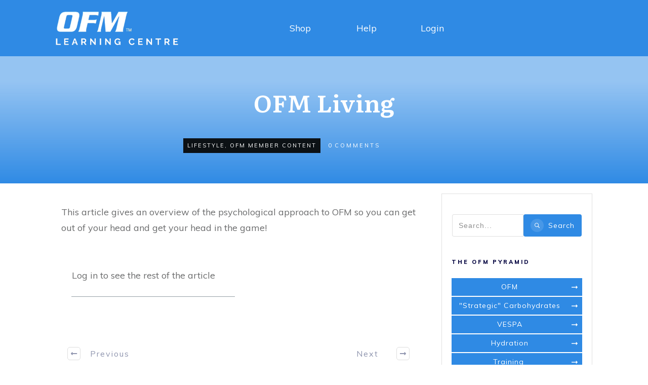

--- FILE ---
content_type: text/css
request_url: https://learning.ofm.io/wp-content/plugins/woocommerce-one-click-upsell-funnel-pro/public/css/woocommerce-one-click-upsell-funnel-pro-public.css?ver=4.2.6
body_size: 21954
content:
/**
 * All of the CSS for your public-facing functionality should be
 * included in this file.
 */

.wps-wocuf_pro-no-offer {
    width: 60%;
    margin: 20px auto;
    text-align: center;
}

.wps_wocuf_pro_offer_container {
    padding: 50px 150px;
    background: white;
}

.wps_wocuf_pro_special_offers_for_you .wps_wocuf_pro_special_offer_banner {
    margin-bottom: 60px;
    text-align: center;
    font-weight: bold;
}

.wps_wocuf_pro_special_offers_for_you .wps_wocuf_pro_main_wrapper .wps_wocuf_pro_product_image img {
    width: 40%;
    margin: 0 auto;
}

.wps_wocuf_pro_special_offers_for_you .wps_wocuf_pro_main_wrapper::after {
    clear: both;
    content: "";
    display: block;
    position: absolute;
}

.wps_wocuf_pro_special_offers_for_you .wps_wocuf_pro_main_wrapper {
    overflow: hidden;
}

.wps_wocuf_pro_offered_product_description {
    box-sizing: border-box;
    padding: 15px;
    text-align: center;
}

.wps_wocuf_pro_special_offers_for_you .wps_wocuf_pro_main_wrapper .wps_wocuf_pro_product_title {
    text-align: center;
    width: 50%;
    margin: 20px auto;
    font-size: 20px;
}

.wps_wocuf_pro_special_offers_for_you .wps_wocuf_pro_product_price>h4,
.wps_wocuf_pro_variable_price_html.display {
    box-shadow: 0 2px 5px rgba(0, 0, 0, 0.25);
    display: inline-block;
    padding: 10px 40px;
}

.wps_wocuf_pro_variations .wps_wocuf_offer_variation_select {
    height: 36px;
    width: 100%;
    border-radius: 0;
    border: 1px solid #bababa;
    font-size: 15px;
    background: #fff;
}

.wps_wocuf_pro_variations {
    width: 50%;
    margin: 0 auto;
}

.wps_wocuf_pro_variations .wps_wocuf_offer_variation_select option {
    padding: 10px;
}

.wps_wocuf_pro_variations .variations .label label {
    margin-right: 20px;
    color: black;
    font-size: 20px;
    font-weight: bold;
}

.wps_wocuf_pro_special_offers_for_you .woocommerce-Price-amount.amount {
    font-weight: bold;
}

.wps_wocuf_pro_variable_price_html del .woocommerce-Price-amount.amount {
    font-weight: 500;
}

.wps_wocuf_pro_variations tr td {
    border: none;
}

.wps_wocuf_pro_product_price h4 {
    background-color: #f2f5f7;
    color: #000;
    border: solid 2px #cecece;
    border-style: dashed;
    font-size: 27px;
    text-align: center;
}

.wps_wocuf_pro_product_price h4 del {
    color: #000;
    padding-left: 10px;
}

.wps_wocuf_pro_product_price h4 ins {
    background-color: #fff;
    color: #000;
}

.wps_wocuf_pro_offered_product_actions {
    overflow: hidden;
    width: 100%;
    text-align: center;
    margin: 15px 0px;
}

.wps_wocuf_pro_offered_product_actions button.wps_wocuf_pro_buy {
    padding: 15px 25px !important;
    color: #fff !important;
    font-size: 25px !important;
    border: 0px;
    font-weight: bold;
    margin-right: 10px;
    cursor: pointer !important;
    border-radius: 10px;
}

.wps_wocuf_pro_offered_product_actions a.wps_wocuf_pro_skip {
    padding: 5px 20px;
    font-size: 25px;
    cursor: pointer;
    display: inline-block;
    position: initial;
    text-align: right;
    border: solid 1px;
    border-radius: 20px;
    top: -5px;
}

.wps_wocuf_pro_variations table {
    margin: 0 auto;
}

.wps_wocuf_pro_special_offers_for_you .wps_wocuf_pro_product_price {
    margin: 0 auto;
    text-align: center;
}

.wps_wocuf_pro_display {
    display: block;
    padding: 15px;
}

.wps_wocuf_pro_hide {
    display: none;
}

.wps_wocuf_pro_demotext {
    color: #000;
    font-size: 18px;
    margin-bottom: 10px;
    margin-top: 10px;
    text-align: center;
}

#wps_wocuf_pro_offer_loader {
    background-color: rgba(255, 255, 255, 0.6);
    bottom: 0;
    height: 100%;
    left: 0;
    position: fixed;
    right: 0;
    top: 0;
    width: 100%;
    z-index: 99999;
}

#wps_wocuf_pro_offer_loader img {
    display: block;
    left: 0;
    margin: 0 auto;
    position: absolute;
    right: 0;
    top: 40%;
}

.woocommerce-info.wps-wocuf-stripe-test-mode {
    margin-top: -14px;
    margin-bottom: 15px;
}

#wps-wocuf-stripe-test-mode-notice {
    font-weight: bold;
}

.payment_method_wps_upsell_authorize-dot-net img {
    width: 90px;
}


/*Fixing default offer page css*/

.wps_wocuf_pro_product_image {
    text-align: center;
}

.wps_wocuf_pro_offered_product_actions {
    margin-top: 30px;
}

.wps_wocuf_pro_skip.wps_wocuf_pro_no {
    margin-top: 20px;
}


/**
* V3.0.0 CSS STARTS HERE.
* 
*/


/*since v3.0.0 - OFFER Price - Start*/

.wps_upsell_offer_product_price {
    display: inline-block;
}

.wps_upsell_offer_product_price del {
    font-size: 85%;
}

.wps_upsell_offer_product_price ins {
    text-decoration: none;
}


/*since v3.0.0 - OFFER Price - End*/


/*since v3.0.0 - OFFER Variations - Start*/

.wps_upsell_offer_product_variations table {
    width: 100%;
}

.wps_upsell_offer_product_variations table td,
table th {
    padding: 1em 1.41575em;
    vertical-align: middle;
}

.wps_upsell_offer_product_variations table tbody td,
.wps_upsell_offer_product_variations table tbody th {
    background-color: transparent !important;
    text-align: center;
}

.wps_upsell_offer_product_variations table tbody td:first-child {
    width: 35%;
}

.wps_upsell_offer_product_variations table tbody td:last-child {
    width: 65%;
}


/*since v3.0.0 - OFFER Variations - End*/


/*since v3.0.0 - OFFER Image - Start*/

.wps_upsell_offer_product_image {
    display: inline-block;
}


/*since v3.0.0 - OFFER Image - End*/


/*since v3.0.0 - OFFER star review - Start*/

@font-face {
    font-family: 'star';
    src: url('star.ttf') format('truetype');
    font-weight: normal;
    font-style: normal;
}

.wps-upsell-star-rating {
    display: inline-block;
}

.wps-upsell-star-rating {
    overflow: hidden;
    position: relative;
    height: 1.618em;
    line-height: 1.618;
    font-size: 1em;
    width: 5.3em;
    font-family: star;
    font-weight: 400;
}

.wps-upsell-star-rating::before {
    content: '\53\53\53\53\53';
    opacity: .25;
    float: left;
    top: 0;
    left: 0;
    position: absolute;
}

.wps-upsell-star-rating span {
    overflow: hidden;
    float: left;
    top: 0;
    left: 0;
    position: absolute;
    padding-top: 1.5em;
}

.wps-upsell-star-rating span::before {
    content: '\53\53\53\53\53';
    top: 0;
    position: absolute;
    left: 0;
    color: #f1c40f;
}


/*since v3.0.0 - OFFER star review - End*/


/*since v3.0.0 - Default offer ( gutenberg ) - Start */

.wps_upsell_default_offer_buy_now a {
    width: calc(100% - 40%);
    padding: 15px 10px;
}

.wps_upsell_default_offer_buy_now,
.wps_upsell_default_offer_no_thanks {
    margin: inherit !important;
    text-align: center;
}

.wps_upsell_default_offer_no_thanks a {
    width: calc(100% - 55%);
}

.wps_upsell_default_offer_image {
    text-align: center;
}

.wps_upsell_default_offer_image .wps_upsell_offer_product_image {
    width: 100%;
    max-width: 400px;
    margin: 0 auto;
}

.wps_upsell_default_offer_buy_now a:hover {
    background-color: #80d600 !important;
}

.wps_upsell_default_offer_no_thanks a:hover {
    background-color: #bf0000 !important;
}

.wps_upsell_default_offer_variations .wps_upsell_offer_product_variations {
    max-width: 700px;
    margin: 0 auto;
}

.wps_upsell_default_offer_variations .wps_upsell_offer_product_variations table tbody td:first-child {
    width: 40%;
}

.wps_upsell_default_offer_description {
    text-align: center;
    margin: 30px 10%;
}


/*since v3.0.0 - Default offer ( gutenberg ) - End */


/*since v3.0.0 - Stripe cc icons - Start */

.woocommerce-checkout #payment ul.payment_methods li img.stripe-icon,
#add_payment_method #payment ul.payment_methods li img.stripe-icon {
    float: right;
    max-width: 40px;
    padding-left: 3px;
    margin: 0;
}

#wc-wps-wocuf-pro-stripe-gateway-cc-form .form-row {
    width: 100%;
    float: none;
    padding-left: 0;
    padding-right: 0;
}

#wps-wocuf-pro-stripe-gateway-card-cvc {
    width: 100% !important;
}


/*since v3.0.0 - Stripe cc icons - Ends */


/**
* V3.0.0 CSS Ends HERE ------------>>>>>>>>>>>>>>>>>>>
* 
*/


/**==========================================
* V3.5.0 CSS Starts Here  
*=========================================*/

.wps_upsell_quantity {
    text-align: center;
}

.wps_upsell_quantity_input {
    width: 4.235801032em;
    padding: 0.6180469716em;
    background-color: #f2f2f2;
    color: #43454b;
    border: 0;
    -webkit-appearance: none;
    box-sizing: border-box;
    font-weight: normal;
    box-shadow: inset 0 1px 1px rgba(0, 0, 0, 0.125);
    font-size: 14px;
    margin: 0;
    font-family: "Source Sans Pro", "HelveticaNeue-Light", "Helvetica Neue Light", "Helvetica Neue", Helvetica, Arial, "Lucida Grande", sans-serif;
    line-height: 1.618;
    text-rendering: optimizeLegibility;
    font-weight: 600;
}


/* since v3.5.0 - Upsell Actions loader - Start */

.wps_upsell_loader {
    position: fixed;
    width: 100%;
    left: 0;
    right: 0;
    top: 0;
    bottom: 0;
    background-color: rgba(21, 21, 21, 0.7);
    z-index: 9999;
    display: none;
}

@-webkit-keyframes spin {
    from {
        -webkit-transform: rotate(0deg);
    }

    to {
        -webkit-transform: rotate(360deg);
    }
}

@keyframes spin {
    from {
        transform: rotate(0deg);
    }

    to {
        transform: rotate(360deg);
    }
}

.wps_upsell_loader::after {
    content: '';
    display: block;
    position: absolute;
    left: 0;
    right: 0;
    top: 40%;
    width: 80px;
    height: 80px;
    border-style: solid;
    border-color: white;
    border-top-color: transparent;
    border-width: 6px;
    border-radius: 50%;
    -webkit-animation: spin .8s linear infinite;
    animation: spin .8s linear infinite;
    margin: 0 auto;
}

.wps_upsell_loader .wps_upsell_loader_text {
    font-size: 22px;
    position: absolute;
    top: 58%;
    right: 0;
    left: 0;
    text-align: center;
    z-index: 999999;
    transform: translateY(-50%);
    width: 100%;
    max-width: 600px;
    margin: 10px auto;
    color: #ffffff;
}


/* since v3.5.0 - Upsell Actions loader - End */


/**==========================================
* V3.5.0 CSS Ends Here  
*===========================================*/


/*v3.6.0 Design updates*/

.additional_offer {
    text-align: center;
    display: inline-block;
}

#wps_wocuf_pro_add_continue {
    max-width: 250px;
    width: 100%;
    padding: 15px 10px;
    margin: 20px auto 0;
    font-size: 14px;
    line-height: 1.5;
    display: block;
    text-align: center;
    color: #000;
    background-color: #fff;
    border-radius: 10px 10px 10px 10px;
    box-shadow: 0 0 10px 1px rgba(0, 0, 0, 0.1);
}

.wps_wocuf_continue {
    flex: 0 0 100%;
}


/**=====================================
*            Media Query starts
====================================== */

@media only screen and (max-width: 1200px) {
    .wps_wocuf_pro_offer_container {
        padding: 50px 50px;
    }
}

@media only screen and (max-width: 1024px) {
    .wps_upsell_loader::after {
        width: 50px;
        height: 50px;
        border-width: 5px;
    }

    .wps_upsell_loader .wps_upsell_loader_text {
        font-size: 19px;
        top: 54%;
    }
}

@media only screen and (max-width: 768px) {
    .wps_wocuf_pro_special_offers_for_you .wps_wocuf_pro_main_wrapper .wps_wocuf_pro_product_image {
        float: none;
        max-width: 100%;
    }

    .wps_wocuf_pro_special_offers_for_you .wps_wocuf_pro_main_wrapper .wps_wocuf_pro_offered_product {
        float: none;
        padding: 15px;
        width: 100%;
    }

    .wps_wocuf_pro_variations .wps_wocuf_pro_variations_select {
        height: 44px;
        width: 100%;
    }

    .wps_wocuf_pro_offer_container {
        padding: 10px;
    }

    /****** Responsive CSS ******/
    .wps_wocuf_pro_special_offers_for_you * {
        box-sizing: border-box;
    }

    .wps_wocuf_pro_special_offers_for_you .wps_wocuf_pro_main_wrapper .wps_wocuf_pro_offered_product {
        padding: 15px 0;
    }

    .wps_wocuf_pro_variations .wps_wocuf_offer_variation_select {
        width: 100%;
    }
}

@media only screen and (max-width: 550px) {
    .wps_wocuf_pro_product_price h4 {
        font-size: 20px !important;
    }

    .wps_wocuf_pro_special_offers_for_you .wps_wocuf_pro_special_offer_banner {
        margin-bottom: 20px !important;
    }

    .wps_wocuf_pro_special_offers_for_you .wps_wocuf_pro_special_offer_banner h1 {
        font-size: 20px;
    }
}


/*Designing issue fixes v3.6.1 START*/

.wpsfrm ul,
.wpsfrm li {
    list-style: none;
    margin: 0;
    padding: 0;
}

.wpsfrm input[type='text'],
.wpsfrm input[type='number'],
.wpsfrm input[type='email'],
.wpsfrm input[type='date'],
.wpsfrm input[type='time'] {
    background: none;
    border-radius: 5px;
    border: 1.5px solid;
    box-shadow: none;
    font-size: 16px;
    margin: 0;
    max-width: 600px;
    min-height: 40px;
    padding: 10px 15px;
    color: #000;
    width: 100%;
}

.wpsfrm label {
    display: block;
    font-size: 16px;
    font-weight: 600;
    padding: 0 0 15px;
    text-transform: capitalize;
}

.wps-wocuf__front-form-item {
    padding: 15px 15px 0;
}

.wps-wocuf__front-form-item.wps-wocuf__front-form-checkbox-label {
    align-items: center;
    display: flex;
}

.wps-wocuf__front-form-item.wps-wocuf__front-form-checkbox-label label {
    padding: 15px 15px 15px 0;
}

.wpsfrm input[type='text']:focus,
.wpsfrm input[type='number']:focus,
.wpsfrm input[type='email']:focus,
.wpsfrm input[type='date']:focus,
.wpsfrm input[type='time']:focus {
    background: none;
    outline: none;
}

.wpsfrm input[type='checkbox'] {
    border: 1.5px solid;
    cursor: pointer;
    height: 18px;
    width: 18px;
}

.wpsfrm input[type='checkbox']:focus {
    outline: none;
}


/*Designing issue fixes v3.6.1 END*/


/* Slider */

.wps-banner *,
.wps-banner *:hover,
.wps-banner *:focus {
    outline: none;
    text-decoration: none;
}

/* Update v3.6.7 starts*/
.wocuf_pro_bundle_wrap {
    padding: 10px;
    display: inline-block;
    margin: 10px 0;
}

.wocuf_pro_bundle_show {
    font-size: 16px;
    display: block;
    background-color: #43454b;
    font-weight: 600;
    margin: 5px auto;
    border-radius: 5px;
    color: white !important;
    padding: 10px 25px;
}

/* Update v3.6.7 ends*/

.wps-banner__carousel {
    max-width: 1240px;
    padding: 0 15px;
    width: calc(100% - 30px);
    margin: auto;
}

.wps-banner__carousel--item-inner {
    text-align: center;
    position: relative;
}

.wps-banner_main-wrap .wps-banner__carousel-img img {
    width: 100%;
    height: 100%;
    object-fit: cover;
    flex: 1;
    aspect-ratio: 1;
}

.wps-banner__carousel-heading {
    font-size: 18px;
    margin: 10px 0;
    line-height: 1.25;
}

.wps-banner__carousel-desc {
    font-size: 14px;
    letter-spacing: 0.3px;
    line-height: 1.5;
}

.wps-banner__carousel-btn {
    background-color: #333;
    padding: 8px 16px;
    font-size: 16px;
    display: inline-block;
    margin: 10px;
    color: #fff;
    border: 1.5px solid #333;
    transition: all 0.3s ease;
}

.wps-banner__carousel-btn:hover {
    background-color: transparent;
    color: #333;
}


/* Arrows CSS */

.wps-banner .slick-arrow {
    position: absolute;
    top: 50%;
    left: 0;
    font-size: 0;
    background-color: transparent;
    transform: translate(-50%, 0);
    border: none;
    z-index: 9;
    padding: 0;
}

.wps-banner .slick-arrow:before {
    position: absolute;
    top: 50%;
    transform: translate(0, -50%);
    content: '\276E';
    font-size: 20px;
    color: #333;
    width: 40px;
    height: 40px;
    display: flex;
    align-items: center;
    justify-content: center;
    background-color: rgba(255, 255, 255, 0.8);
    border-radius: 50%;
    box-shadow: 0 0 5px rgba(0, 0, 0, 0.2);
    line-height: 0;
    cursor: pointer;
    transition: all 0.3s ease;
}

.wps-banner .slick-arrow:focus::before {
    color: #fff;
    background-color: #333;
}

.wps-banner .slick-arrow.slick-next {
    right: 0;
    left: unset;
    transform: rotate(180deg) translate(0, -50%);
}


/* Dots CSS */

.wps-banner .slick-dots {
    display: flex;
    justify-content: center;
}

.wps-banner .slick-dots button {
    font-size: 0;
    width: 15px;
    height: 15px;
    margin: 3px;
    border-radius: 50%;
    display: inline-block;
    border: none;
    background-color: rgba(0, 0, 0, 0.2);
    padding: 0;
}

.wps-banner .slick-dots .slick-active button {
    background-color: #333;
}

.wps_wocuf_input_row {
    margin-bottom: 10px;
}

.wps_wocuf_additional_variation_select,
.wps_upsell_offer_variation_select {
    /* Reset */
    appearance: none;
    border: 0;
    outline: 0;
    font: inherit;
    /* Personalize */
    width: 20em;
    height: 3em;
    padding: 0 4em 0 1em;
    background: url(https://upload.wikimedia.org/wikipedia/commons/9/9d/Caret_down_font_awesome_whitevariation.svg) no-repeat right 0.8em center / 1.4em, linear-gradient(to left, rgba(255, 255, 255, 0.3) 3em, rgba(255, 255, 255, 0.2) 3em);
    color: white;
    filter: invert(100%);
    border-radius: 0.25em;
    cursor: pointer;
}

.wps_wocuf_additional_variation_select option,
.wps_upsell_offer_variation_select option {
    background-color: #131213;
}

.wps_wocuf_additional_variation_select option :focus,
.wps_upsell_offer_variation_select option:focus {
    outline: none;
}

.wps_wocuf_additional_variation_select option ::-ms-expand,
.wps_upsell_offer_variation_select option::-ms-expand {
    display: none;
}

p.wps_wocuf_pro_bump_attributes_name {
    margin: 0 auto;
    text-transform: capitalize;
    color: #ffffff;
    text-align: initial;
}

.theme-betheme .wps_upsell_offer_product_price {
    margin: 15px 0;
}

.theme-Divi .wps_upsell_offer_product_price {
    margin: 15px 0;
}

.wps-banner.wps-banner_main-wrap .wps-banner__carousel--item {
    padding: 0 5px 5px;
}

.wps-banner.wps-banner_main-wrap .wps-banner__carousel--item-inner .wps-banner__carousel-check {
    position: absolute;
    z-index: 1;
    top: 6px;
    right: 6px;
    font-size: 0;
    margin: 0;
    padding: 0;
    width: 20px;
    height: 20px;
    background: #fff;
    border: 1px solid #dcdcdc;
    box-shadow: 0 0 5px rgba(0, 0, 0, 0.1)
}

.wps-banner.wps-banner_main-wrap .wps-banner__carousel--item-inner .wps-banner__carousel-check.wps-banner__carousel-expired {
    font-size: 12px;
    width: auto;
    padding: 5px;
    height: auto;
    color: #ff0000;
    letter-spacing: 0.4px;
}

.wps-banner__carousel-nav {
    border-top: solid 1px #ccc;
    padding: 0px 15px;
}

.wps-banner__carousel-nav .small-item {
    margin: 20px 5px;
    border: solid 1px #ccc;
    padding: 0px;
    border-radius: 5px;
}

.wps-banner__carousel-nav .slick-arrow:before {
    display: none;
}

.wps-banner__carousel-nav .slick-arrow {
    background-color: #dfdfdf;
    width: 25px;
    aspect-ratio: 1;
    border-radius: 50%;
    cursor: pointer;
}

/* Modal css */
body {
    font-family: Arial, Helvetica, sans-serif;
}

/* The Modal (background) */
.wps_main_modal {
    display: none;
    /* Hidden by default */
    position: fixed;
    /* Stay in place */
    z-index: 1;
    /* Sit on top */
    padding-top: 100px;
    /* Location of the box */
    left: 0;
    top: 0;
    width: 100%;
    /* Full width */
    height: 100%;
    /* Full height */
    overflow: auto;
    /* Enable scroll if needed */
    background-color: rgb(0, 0, 0);
    /* Fallback color */
    background-color: rgba(0, 0, 0, 0.4);
    /* Black w/ opacity */
}

/* Modal Content */
.wps_modal-content_data {
    background-color: #fefefe;
    margin: auto;
    padding: 20px;
    border: 1px solid #888;
    width: calc(100% - 20px);
    max-width: 750px;
}

/* The Close Button */
.wps_close_intent {
    color: #aaaaaa;
    float: right;
    font-size: 28px;
    font-weight: bold;
}

.wps_close_intent:hover,
.wps_close_intent:focus {
    color: #000;
    text-decoration: none;
    cursor: pointer;
}

.wps-banner.wps-banner_main-wrap del {
    text-decoration: line-through;
    opacity: 0.6;
}

.wps-banner.wps-banner_main-wrap .wps_upsell_additional_offer_product_price {
    font-size: 14px;
}

.wps-banner.wps-banner_main-wrap h3.wps-banner__carousel-heading {
    font-size: 14px;
    line-height: 1.25;
    margin: 10px 0 5px;
    font-weight: 600;
}

.wps-banner.wps-banner_main-wrap p {
    margin: 0;
}

.wps-banner.wps-banner_main-wrap .wps-banner__carousel--item-inner .wps-banner__carousel-check.wps-banner__carousel-added {
    pointer-events: none;
    background: transparent;
    border-color: #78c900;
}

.wps-banner.wps-banner_main-wrap .wps-banner__carousel--item-inner .wps-banner__carousel-check.wps-banner__carousel-added:after {
    position: absolute;
    content: '\2714';
    top: 3px;
    left: 3px;
    right: 3px;
    bottom: 3px;
    font-size: 14px;
    display: flex;
    align-items: center;
    justify-content: center;
    color: #78c900;
}

--- FILE ---
content_type: text/css
request_url: https://learning.ofm.io/wp-content/plugins/woocommerce-subscriptions-pro/common/css/woocommerce-subscriptions-pro-common.css?ver=2.2.2
body_size: 281
content:
/**
 * All of the CSS for your common functionality should be
 * included in this file.
 */
input#authnet-card-cvc {
    display: block;
}
/* Css for Avada Theme only */
.theme-Avada .single_variation_wrap .avada-variation .woocommerce-variation-price .price{
    display: block;
}

--- FILE ---
content_type: text/javascript
request_url: https://learning.ofm.io/wp-content/plugins/woocommerce-one-click-upsell-funnel-pro/public/js/woocommerce-one-click-upsell-funnel-public.js?ver=4.2.6
body_size: 12188
content:
var wps_wocuf_pro_custom_offer_bought = false;

jQuery(document).ready(function($) {

    jQuery('#wps_wocuf_pro_offer_loader').hide();

    jQuery('.wps_wocuf_pro_custom_buy').on('click', function(e) {
        jQuery('#wps_wocuf_pro_offer_loader').show();
        if (wps_wocuf_pro_custom_offer_bought) {
            e.preventDefault();
            return;
        }
        wps_wocuf_pro_custom_offer_bought = true;
    });

    jQuery('.wps_wocuf_pro_no').on('click', function(e) {

        jQuery('#wps_wocuf_pro_offer_loader').show();

    });

    jQuery('.wps_wocuf_field_number').on('change, keyup', function(e) {
        if (jQuery(this).val() < 0) {
            jQuery(this).val('');
        }

    });

    /**
     * Shortcode Scripts since v3.5.0
     */
    jQuery('#wps_upsell_quantity_field').on('ready change keyup', function(e) {

        var updated_quantity = parseInt( jQuery(this).val() );
        var max_quantity = parseInt( jQuery(this).attr('max') );

        if (max_quantity < updated_quantity) {

            updated_quantity = max_quantity;
            jQuery(this).val(max_quantity);
        }

        jQuery('a').map(function() {

            // Check if any of them are empty.
            if (this.href.includes('wps_wocuf_pro_buy')) {

                if (false == this.href.includes('quantity')) {

                    var paramurl = this.href + '&quantity=1';
                    jQuery(this).attr('href', paramurl);
                }

                var currentquantity = jQuery(this).attr('href').split('quantity=');

                if ('' != currentquantity[1]) {

                    currentquantity = currentquantity[1];
                } else {

                    currentquantity = 1;
                }

                var newUrl = this.href.replace('quantity=' + currentquantity, 'quantity=' + updated_quantity);
                jQuery(this).attr('href', newUrl);

            }

            // For variable products.
            else if (this.href.includes('#wps_upsell')) {

                jQuery('input[name="wps_wocuf_pro_quantity"]').val(updated_quantity);

            }
        });
    });

    /**
     * Sweet Alert when Upsell Action Buttons are clicked in Preview Mode. 
     * since v3.5.0
     */
    $('a[href="#preview"]').on('click', function(e) {

        e.preventDefault();

        swal(wps_upsell_public.alert_preview_title, wps_upsell_public.alert_preview_content, 'info');
    });


    /**
     * Adding Upsell Loader since v3.5.0
     */
    if ('undefined' !== typeof(wps_upsell_public)) {

        if (wps_upsell_public.show_upsell_loader) {

            wps_upsell_loader_message = wps_upsell_public.upsell_actions_message;

            wps_upsell_loader_message_html = '';

            if (wps_upsell_loader_message.length) {

                wps_upsell_loader_message_html = '<p class="wps_upsell_loader_text">' + wps_upsell_loader_message + '</p>';
            }

            jQuery('body').append('<div class="wps_upsell_loader">' + wps_upsell_loader_message_html + '</div>');

            jQuery(document).on('click', 'a', function(e) {

                // Check if any of them are empty.
                if (this.href.includes('wps_wocuf_pro_buy') || this.href.includes('#wps_upsell') || this.href.includes('ocuf_th')) {

                    if (this.href.includes('wps_wocuf_pro_buy')) {

                        $this = this;
                        get_wps_form(e, $this);

                    }
                }
            });
        }
    }

    jQuery(document).on('submit', '#wps_upsell_offer_buy_now_form', function(e) {

        get_varition_wps_form(e);

    });


    function get_varition_wps_form(e) {

        if ($('#wps_upsell_offer_buy_now_form').length) {
            var fields = {};
            var err = 0;
            var labeltxt = [];
            jQuery('.wps_label').each(function() {
                var labelt = jQuery(this).text();
                labeltxt.push(labelt);
            });

            jQuery('.wps_wocuf_box').each(function(index) {

                if (jQuery(this).attr('type') == 'checkbox') {
                    if (jQuery(this).is(':checked')) {
                        var txt = 'yes';
                    } else {
                        var txt = 'no';
                    }
                } else if (jQuery(this).attr('type') == 'email') {
                    if (false == IsEmail(jQuery(this).val())) {
                        e.preventDefault();
                        swal('Error', 'Please enter a valid email in ' + labeltxt[index], 'error');
                        err++;
                        return;
                    }
                } else {
                    var txt = jQuery(this).val();
                }

                if (txt !== '') {
                    fields[labeltxt[index]] = txt;
                } else {
                    e.preventDefault();
                    swal('Error', 'Please fill ' + labeltxt[index], 'error');
                    err++;
                    return;
                }
            });

            if (err == 0) {
                // Show loader on click.
                jQuery('.wps_upsell_loader').show();
                var myJSON = JSON.stringify(fields);
                myJSON = myJSON.replace(/"/g, '~');
                jQuery('#wps_upsell_offer_buy_now_form').append('<input name="formdata" id="wpsvarform" type="hidden" value="' + myJSON + '" >');
            } else {
                jQuery('.wps_upsell_loader').hide();
            }
        }
    }

    function IsEmail(email) {
        var regex = /^([a-zA-Z0-9_\.\-\+])+\@(([a-zA-Z0-9\-])+\.)+([a-zA-Z0-9]{2,4})+$/;
        if (!regex.test(email)) {
            return false;
        } else {
            return true;
        }
    }

    function get_wps_form(e, $this) {
        e.preventDefault();
        var link = $($this).attr('href');
        var fields = {};
        var c = 0;
        var err = 0;
        var labeltxt = [];
        jQuery('.wps_label').each(function() {


            var labelt = jQuery(this).text();

            labeltxt.push(labelt);

        });

        jQuery('.wps_wocuf_box').each(function() {
            if (jQuery(this).attr('type') == 'checkbox') {
                if (jQuery(this).is(':checked')) {
                    var txt = 'yes';
                } else {
                    var txt = 'no';
                }
            } else if (jQuery(this).attr('type') == 'email' && false == IsEmail(jQuery(this).val())) {
                alert('Please fill valid email');
                err = 1;
            } else {
                var txt = jQuery(this).val();
            }

            if (txt !== '') {
                fields[labeltxt[c]] = txt;

            } else {
                alert('Please fill ' + labeltxt[c]);
                err++;
            }
            c++;
        });

        if (err == 0) {
            // Show loader on click.
            jQuery('.wps_upsell_loader').show();
            var myJSON = JSON.stringify(fields);
            link += '&data=';
            link += myJSON;
            window.location.replace(link);

        }
    }

    // WhenEveN aDD OFFER BUTTON IS ADDED!
    jQuery(document).on('click', '.wps_accept_add_offer', function(e) {

        const addedButton = '<button type="submit" class="button wps-banner__carousel-check wps-banner__carousel-added" aria-disabled="true">Offer Added</button>';
        const expiredButton = '<button type="submit" class="button wps-banner__carousel-check wps-banner__carousel-expired" aria-disabled="true">Offer Expired</button>';
       
        let id = jQuery(this).attr('data-id');
        var btn = jQuery(this);
        let urlParams = new URLSearchParams(window.location.search);
        let order_key = urlParams.get('ocuf_ok');
        let funnel_id = urlParams.get('ocuf_fid');
        let offer_id = urlParams.get('ocuf_ofd');
        let wp_nonce = urlParams.get('ocuf_ns');

        if (id.length == 0) {
            return;
        }

        jQuery.ajax({
            type: 'post',
            dataType: 'json',
            url: wps_upsell_public.ajaxurl,
            data: {
                nonce: wps_upsell_public.nonce,
                action: 'add_additional_offer_to_order',
                id: id,
                order_key: order_key,
                funnel_id: funnel_id,
                offer_id: offer_id,
                wp_nonce: wp_nonce,
            },
            success: function(response) {
               
                if (response == "Expired" ) {
                    btn.replaceWith(expiredButton);
                } else{
                    btn.replaceWith(addedButton);
                }
            },
            error: function(response) {
                if (response.responseText == "Expired" ) {
                    jQuery(this).replaceWith(expiredButton);
                } else{
                    jQuery(this).replaceWith(btn);
                }
               
            }
        })
    })

    jQuery(document).on('change', '.wps_wocuf_additional_variation_select', function(e) {

        let wrapper = jQuery(this).closest('.offer-variable');
        let selects = wrapper.find('.wps_wocuf_additional_variation_select');
        let variationIds = wrapper.find('.wps-wocuf-prod-variation-matcher').attr('data-ids');
        let variationImg = wrapper.find('.wps-wocuf-prod-variation-matcher').attr('data-img');
        let variationAttr = wrapper.find('.wps-wocuf-prod-variation-matcher').attr('data-attr');
        let variationPhtml = wrapper.find('.wps-wocuf-prod-variation-matcher').attr('data-p-html');

        if (null != variationIds) {
            variationIds = JSON.parse(variationIds);
        }

        if (null != variationImg) {
            variationImg = JSON.parse(variationImg);
        }

        if (null != variationAttr) {
            variationAttr = JSON.parse(variationAttr);
        }

        if (null != variationPhtml) {
            variationPhtml = JSON.parse(variationPhtml);
        }

        let isEmpty = false;
        let attrInputs = {};
        selects.each(function(index) {
            if (0 == $(this).val().length) {
                isEmpty = true;
                return false;
            } else {
                attrInputs[$(this).attr('id')] = $(this).val();
            }
        });

        if (true == isEmpty) {
            return;
        }

        var foundKey = search(attrInputs, variationAttr);

        if ('NotFound' != foundKey) {
            id = variationIds[foundKey];
            img = variationImg[foundKey];
            phtml = variationPhtml[foundKey];
            wrapper.find('.wps_accept_add_offer').attr('data-id', id);
            wrapper.find('.wps_additional_offer_image').attr('src', img);
            wrapper.find('.wps_additional_offer_image').attr('style', 'max-width : 150px');
            wrapper.find('.wps_additional_offer_image').trigger('change');
            wrapper.find('.wps_upsell_additional_offer_product_price').html(phtml);
        } else {
            swal('Sorry', 'No Such Product Available', 'info');
        }
    });

    jQuery('.offer-variable').find('.wps_accept_add_offer').each(function(index) {
        $(this).attr('data-id', '');
    });

    // Seach variations.
    function search(selectedAttr, attrBundle) {
        for (var i = 0; i < attrBundle.length; i++) {
            if (JSON.stringify(selectedAttr) == JSON.stringify(attrBundle[i])) {
                return i;
            }
        }

        return 'NotFound';
    }

});

// Design fixes v3.6.1 START
jQuery(document).ready(function() {
    jQuery('.wps-wocuf__front-form-item input[type=checkbox]').parent().addClass('wps-wocuf__front-form-checkbox-label');
});
// Design fixes v3.6.1 START